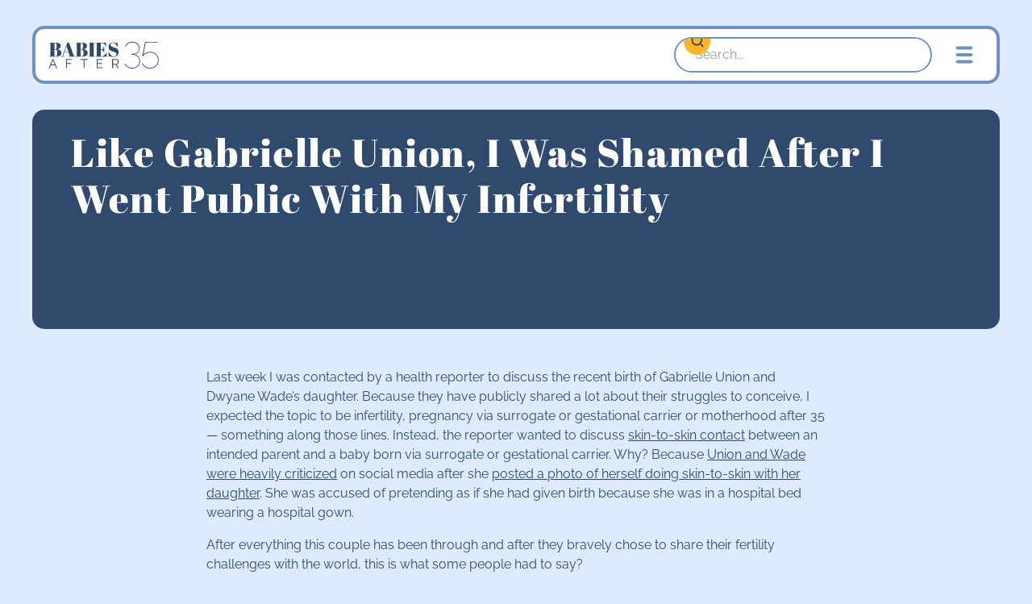

--- FILE ---
content_type: text/html
request_url: https://www.babiesafter35.com/articles/like-gabrielle-union-i-was-shamed-after-i-went-public-with-my-infertility
body_size: 7085
content:
<!DOCTYPE html><!-- This site was created in Webflow. https://webflow.com --><!-- Last Published: Mon Sep 01 2025 18:25:21 GMT+0000 (Coordinated Universal Time) --><html data-wf-domain="www.babiesafter35.com" data-wf-page="65d86524d5515ce16405d525" data-wf-site="65d7a5fb20de392511cbb348" data-wf-intellimize-customer-id="117963868" lang="en" data-wf-collection="65d86524d5515ce16405d51b" data-wf-item-slug="like-gabrielle-union-i-was-shamed-after-i-went-public-with-my-infertility"><head><meta charset="utf-8"/><title>Like Gabrielle Union, I Was Shamed After I Went Public With My Infertility</title><meta content="Last week I was contacted by a health reporter to discuss the recent birth of Gabrielle Union and Dwyane Wade’s daughter. I expected the topic to be infertility, pregnancy via surrogate or gestational carrier or motherhood after 35." name="description"/><meta content="Like Gabrielle Union, I Was Shamed After I Went Public With My Infertility" property="og:title"/><meta content="Last week I was contacted by a health reporter to discuss the recent birth of Gabrielle Union and Dwyane Wade’s daughter. I expected the topic to be infertility, pregnancy via surrogate or gestational carrier or motherhood after 35." property="og:description"/><meta content="https://cdn.prod.website-files.com/65d865245d1bcfec5195c506/65f049caaeeecc557ecb1b05_Fertility-category-icon.svg" property="og:image"/><meta content="Like Gabrielle Union, I Was Shamed After I Went Public With My Infertility" property="twitter:title"/><meta content="Last week I was contacted by a health reporter to discuss the recent birth of Gabrielle Union and Dwyane Wade’s daughter. I expected the topic to be infertility, pregnancy via surrogate or gestational carrier or motherhood after 35." property="twitter:description"/><meta content="https://cdn.prod.website-files.com/65d865245d1bcfec5195c506/65f049caaeeecc557ecb1b05_Fertility-category-icon.svg" property="twitter:image"/><meta property="og:type" content="website"/><meta content="summary_large_image" name="twitter:card"/><meta content="width=device-width, initial-scale=1" name="viewport"/><meta content="Webflow" name="generator"/><link href="https://cdn.prod.website-files.com/65d7a5fb20de392511cbb348/css/new-babies-after-35.webflow.shared.f37d66eed.css" rel="stylesheet" type="text/css"/><script type="text/javascript">!function(o,c){var n=c.documentElement,t=" w-mod-";n.className+=t+"js",("ontouchstart"in o||o.DocumentTouch&&c instanceof DocumentTouch)&&(n.className+=t+"touch")}(window,document);</script><link href="https://cdn.prod.website-files.com/65d7a5fb20de392511cbb348/66471aa1bd98706c206cd85b_favicon.svg" rel="shortcut icon" type="image/x-icon"/><link href="https://cdn.prod.website-files.com/65d7a5fb20de392511cbb348/66471d4015bff2d741a31f9d_Webclip.svg" rel="apple-touch-icon"/><style>.anti-flicker, .anti-flicker * {visibility: hidden !important; opacity: 0 !important;}</style><style>[data-wf-hidden-variation], [data-wf-hidden-variation] * {
        display: none !important;
      }</style><script type="text/javascript">localStorage.removeItem('intellimize_opt_out_117963868'); if (localStorage.getItem('intellimize_data_tracking_type') !== 'always') { localStorage.setItem('intellimize_data_tracking_type', 'always'); }</script><script type="text/javascript">(function(e){var s={r:[]};e.wf={r:s.r,ready:t=>{s.r.push(t)}}})(window)</script><script type="text/javascript">(function(e,t,p){var n=document.documentElement,s={p:[],r:[]},u={p:s.p,r:s.r,push:function(e){s.p.push(e)},ready:function(e){s.r.push(e)}};e.intellimize=u,n.className+=" "+p,setTimeout(function(){n.className=n.className.replace(RegExp(" ?"+p),"")},t)})(window, 4000, 'anti-flicker')</script><link href="https://cdn.intellimize.co/snippet/117963868.js" rel="preload" as="script"/><script type="text/javascript">var wfClientScript=document.createElement("script");wfClientScript.src="https://cdn.intellimize.co/snippet/117963868.js",wfClientScript.async=!0,wfClientScript.onerror=function(){document.documentElement.className=document.documentElement.className.replace(RegExp(" ?anti-flicker"),"")},document.head.appendChild(wfClientScript);</script><link href="https://api.intellimize.co" rel="preconnect" crossorigin="true"/><link href="https://log.intellimize.co" rel="preconnect" crossorigin="true"/><link href="https://117963868.intellimizeio.com" rel="preconnect"/><!-- [Attributes by Finsweet] CMS Tabs -->
<script async src="https://cdn.jsdelivr.net/npm/@finsweet/attributes-cmstabs@1/cmstabs.js"></script></head><body><div class="page-wrapper"><div class="global-styles w-embed"><style>

/* Snippet gets rid of top margin on first element in any rich text*/
.w-richtext>:first-child {
	margin-top: 0;
}

/* Snippet gets rid of bottom margin on last element in any rich text*/
.w-richtext>:last-child, .w-richtext ol li:last-child, .w-richtext ul li:last-child {
    margin-bottom: 0;
}

/* Snippet makes all link elements listed below to inherit color from their parent */
a, 
.w-tab-link,
.w-nav-link,
.w-dropdown-btn,
.w-dropdown-toggle,
.w-dropdown-link
{
color: inherit;
}

/* Snippet prevents all click and hover interaction with an element */
.clickable-off {
  pointer-events: none;
}

/* Snippet enables all click and hover interaction with an element */
.clickable-on{
  pointer-events: auto;
}

/* Snippet enables you to add class of div-square which creates and maintains a 1:1 dimension of a div.*/
.div-square::after {
  content: "";
  display: block;
  padding-bottom: 100%;
}

/*Hide focus outline for main content element*/
    main:focus-visible {
    outline: -webkit-focus-ring-color auto 0px;
}

/* Make sure containers never lose their center alignment*/
.container-medium, .container-small, .container-large {
  margin-right: auto !important;
  margin-left: auto !important;
}

/*Reset selects, buttons, and links styles*/
.w-input, .w-select, a {
color: inherit;
text-decoration: inherit;
font-size: inherit;
}

/*Apply "..." after 3 lines of text */
.text-style-3lines {
    display: -webkit-box;
    overflow: hidden;
    -webkit-line-clamp: 3;
    -webkit-box-orient: vertical;
}

/* Apply "..." after 2 lines of text */
.text-style-2lines {
    display: -webkit-box;
    overflow: hidden;
    -webkit-line-clamp: 2;
    -webkit-box-orient: vertical;
}
/* Apply "..." at 100% width */
.truncate-width { 
		width: 100%; 
    white-space: nowrap; 
    overflow: hidden; 
    text-overflow: ellipsis; 
}
/* Removes native scrollbar */
.no-scrollbar {
    -ms-overflow-style: none;  // IE 10+
    overflow: -moz-scrollbars-none;  // Firefox
}

.no-scrollbar::-webkit-scrollbar {
    display: none; // Safari and Chrome
}
.w-slide {
	width: auto;
  }
</style></div><nav class="search-nav"><div class="container-large nav"><div class="nav-bar-top-content"><a data-wf-native-id-path="bee07e90-a21d-5490-a541-ffc7a1520eac:dd2d0a4a-b4d9-e5be-d373-b8230775711d" data-wf-ao-click-engagement-tracking="true" data-wf-element-id="dd2d0a4a-b4d9-e5be-d373-b8230775711d" data-wf-component-context="%5B%7B%22componentId%22%3A%22dd2d0a4a-b4d9-e5be-d373-b8230775711a%22%2C%22instanceId%22%3A%22bee07e90-a21d-5490-a541-ffc7a1520eac%22%7D%5D" href="/" class="logo-link w-inline-block"><img src="https://cdn.prod.website-files.com/65d7a5fb20de392511cbb348/661707b37f364ed2fc0f4a44_logotype_blue.svg" loading="lazy" width="140" alt="" class="logo"/></a><div class="nav-bar-right-content"><div class="search-container hide-mobile-portrait"><form action="/search" class="search_element w-form"><input type="submit" class="search_button w-button" value=""/><input class="search_input w-input" autofocus="true" maxlength="256" name="query" fs-cmsfilter-field="*" placeholder="Search..." type="search" id="search" required=""/></form></div><div data-is-ix2-target="1" class="hamburger-lottie" data-w-id="dd2d0a4a-b4d9-e5be-d373-b82307757124" data-animation-type="lottie" data-src="https://cdn.prod.website-files.com/65d7a5fb20de392511cbb348/66098ddd2a8dcb38548f4c75_menu-nav-01-med-blue.json" data-loop="0" data-direction="1" data-autoplay="0" data-renderer="svg" data-default-duration="4.28" data-duration="0" data-ix2-initial-state="1"></div></div></div><div class="menu-open"><nav class="menu-links"><a data-wf-native-id-path="bee07e90-a21d-5490-a541-ffc7a1520eac:dd2d0a4a-b4d9-e5be-d373-b82307757127" data-wf-ao-click-engagement-tracking="true" data-wf-element-id="dd2d0a4a-b4d9-e5be-d373-b82307757127" data-wf-component-context="%5B%7B%22componentId%22%3A%22dd2d0a4a-b4d9-e5be-d373-b8230775711a%22%2C%22instanceId%22%3A%22bee07e90-a21d-5490-a541-ffc7a1520eac%22%7D%5D" href="/articles" class="nav-links">Articles</a><a data-wf-native-id-path="bee07e90-a21d-5490-a541-ffc7a1520eac:dd2d0a4a-b4d9-e5be-d373-b82307757129" data-wf-ao-click-engagement-tracking="true" data-wf-element-id="dd2d0a4a-b4d9-e5be-d373-b82307757129" data-wf-component-context="%5B%7B%22componentId%22%3A%22dd2d0a4a-b4d9-e5be-d373-b8230775711a%22%2C%22instanceId%22%3A%22bee07e90-a21d-5490-a541-ffc7a1520eac%22%7D%5D" href="/about" class="nav-links">About</a><a data-wf-native-id-path="bee07e90-a21d-5490-a541-ffc7a1520eac:dd2d0a4a-b4d9-e5be-d373-b8230775712b" data-wf-ao-click-engagement-tracking="true" data-wf-element-id="dd2d0a4a-b4d9-e5be-d373-b8230775712b" data-wf-component-context="%5B%7B%22componentId%22%3A%22dd2d0a4a-b4d9-e5be-d373-b8230775711a%22%2C%22instanceId%22%3A%22bee07e90-a21d-5490-a541-ffc7a1520eac%22%7D%5D" href="/other-media" class="nav-links">Other Media</a><div class="spacer-medium"></div><a data-wf-native-id-path="bee07e90-a21d-5490-a541-ffc7a1520eac:dd2d0a4a-b4d9-e5be-d373-b8230775712e" data-wf-ao-click-engagement-tracking="true" data-wf-element-id="dd2d0a4a-b4d9-e5be-d373-b8230775712e" data-wf-component-context="%5B%7B%22componentId%22%3A%22dd2d0a4a-b4d9-e5be-d373-b8230775711a%22%2C%22instanceId%22%3A%22bee07e90-a21d-5490-a541-ffc7a1520eac%22%7D%5D" href="mailto:shannonmclarkmd@gmail.com?subject=Hello%20Dr.%20Clark!" class="button is-secondary w-button">Get in touch</a></nav></div></div></nav><main class="main-wrapper"><section class="section_article-header"><div class="padding-global"><div class="container-large"><div class="article-header-wrap"><div class="article-header-name"><h1 class="heading-xlarge">Like Gabrielle Union, I Was Shamed After I Went Public With My Infertility</h1><div class="article-byline-wrap"><div id="w-node-_3cf9b391-d206-06a9-4b7c-788286969336-6405d525" class="template-byline-wrap"><div data-w-id="6664aa5f-6e8d-beae-d8fc-b19c51a2c6e3" style="opacity:0" class="article-byline-name">Shannon M. Clark, MD</div><div data-w-id="03fbf3d0-2769-7190-506e-57af4298ba02" style="opacity:0" class="article-byline-date">January 17, 2020</div></div><img src="https://cdn.prod.website-files.com/65d865245d1bcfec5195c506/65f049caaeeecc557ecb1b05_Fertility-category-icon.svg" loading="lazy" width="Auto" style="opacity:0" alt="" id="w-node-_7e25b9ab-1bc0-a5ff-d3cc-d823677d17f1-6405d525" data-w-id="7e25b9ab-1bc0-a5ff-d3cc-d823677d17f1" class="article-icon template"/></div></div></div></div></div></section><section class="section_article-text"><div class="padding-global"><div class="container-small"><div class="padding-section-small"><div class="text-rich-text w-richtext"><p>Last week I was contacted by a health reporter to discuss the recent birth of Gabrielle Union and Dwyane Wade’s daughter. Because they have publicly shared a lot about their struggles to conceive, I expected the topic to be infertility, pregnancy via surrogate or gestational carrier or motherhood after 35 ― something along those lines. Instead, the reporter wanted to discuss <a href="https://www.huffingtonpost.com/entry/gabrielle-union-dwayne-wade-baby-controversy_us_5c0ae35ae4b035a7bf5b16e1?ncid=fcbklnkushpmg00000037&amp;utm_source=parents_fb&amp;utm_campaign=hp_fb_pages&amp;utm_medium=facebook&amp;fbclid=IwAR2cywf1Xb-5Z7D0yOTdtPHl8IT-TP4t6hNt14860N1mDvfnhgLHaxb8AvE" target="_blank" data-wf-native-id-path="7b632762-d0c9-60e5-5e5c-f36a6a15aa3e" data-wf-ao-click-engagement-tracking="true" data-wf-element-id="7b632762-d0c9-60e5-5e5c-f36a6a15aa3e">skin-to-skin contact</a> between an intended parent and a baby born via surrogate or gestational carrier. Why? Because <a href="https://www.huffingtonpost.com/entry/gabrielle-union-dwayne-wade-baby-controversy_us_5c0ae35ae4b035a7bf5b16e1" target="_blank" data-wf-native-id-path="72e1198a-abb6-3133-2283-5ba31046e5e7" data-wf-ao-click-engagement-tracking="true" data-wf-element-id="72e1198a-abb6-3133-2283-5ba31046e5e7">Union and Wade were heavily criticized</a> on social media after she <a href="https://www.instagram.com/p/Bp7vTN0niqW/" target="_blank" data-wf-native-id-path="d77656d6-3cff-61d7-7100-7a6820dedaad" data-wf-ao-click-engagement-tracking="true" data-wf-element-id="d77656d6-3cff-61d7-7100-7a6820dedaad">posted a photo of herself doing skin-to-skin with her daughter</a>. She was accused of pretending as if she had given birth because she was in a hospital bed wearing a hospital gown.</p><p>After everything this couple has been through and after they bravely chose to share their fertility challenges with the world, this is what some people had to say?</p><p>I am sure the positive comments and congratulations far outweighed any negative sentiments, but the fact that even one person said something so hurtful is simply awful. I have to say, though, I am not surprised. </p><p><strong><em>Click </em></strong><a href="https://www.huffingtonpost.com/entry/gabrielle-union-infertility-skin-to-skin_us_5c129bb8e4b0835fe327deef?fbclid=IwAR00znRrq7gQFuElm1UYXVLgA2D17L36Akxt3QPtmcAVknnMZ3Dh_nhA01o" data-wf-native-id-path="20c1916f-0124-3e9a-8df9-9898da782949" data-wf-ao-click-engagement-tracking="true" data-wf-element-id="20c1916f-0124-3e9a-8df9-9898da782949"><strong><em>here</em></strong></a><strong><em> to read the entire article </em></strong><a href="https://www.huffingtonpost.com/" data-wf-native-id-path="de8d0bdd-d003-ce39-8ea4-55f7966d0aa2" data-wf-ao-click-engagement-tracking="true" data-wf-element-id="de8d0bdd-d003-ce39-8ea4-55f7966d0aa2"><strong><em>HuffPost</em></strong></a><strong><em>!</em></strong></p></div><div class="spacer-medium"></div><div class="w-dyn-list"><div role="list" class="tag-wrap w-dyn-items"><div role="listitem" class="w-dyn-item"><a data-wf-native-id-path="5fc88313-ebc3-0490-13df-721d4f296d03_instance-0" data-wf-ao-click-engagement-tracking="true" data-wf-element-id="5fc88313-ebc3-0490-13df-721d4f296d03" data-wf-cms-context="%5B%7B%22collectionId%22%3A%2265e04d2b6dcae69c4f8a4617%22%2C%22itemId%22%3A%2265e04dbac6c50b11add68e9c%22%7D%5D" href="/tags/egg-donor" class="tag w-button">egg donor</a></div><div role="listitem" class="w-dyn-item"><a data-wf-native-id-path="5fc88313-ebc3-0490-13df-721d4f296d03_instance-1" data-wf-ao-click-engagement-tracking="true" data-wf-element-id="5fc88313-ebc3-0490-13df-721d4f296d03" data-wf-cms-context="%5B%7B%22collectionId%22%3A%2265e04d2b6dcae69c4f8a4617%22%2C%22itemId%22%3A%2265e04dbdf3d189997550979a%22%7D%5D" href="/tags/gestational-carrier" class="tag w-button">Gestational carrier</a></div><div role="listitem" class="w-dyn-item"><a data-wf-native-id-path="5fc88313-ebc3-0490-13df-721d4f296d03_instance-2" data-wf-ao-click-engagement-tracking="true" data-wf-element-id="5fc88313-ebc3-0490-13df-721d4f296d03" data-wf-cms-context="%5B%7B%22collectionId%22%3A%2265e04d2b6dcae69c4f8a4617%22%2C%22itemId%22%3A%2265e04dc0854f03e8d7b0b4cf%22%7D%5D" href="/tags/infertility" class="tag w-button">Infertility</a></div><div role="listitem" class="w-dyn-item"><a data-wf-native-id-path="5fc88313-ebc3-0490-13df-721d4f296d03_instance-3" data-wf-ao-click-engagement-tracking="true" data-wf-element-id="5fc88313-ebc3-0490-13df-721d4f296d03" data-wf-cms-context="%5B%7B%22collectionId%22%3A%2265e04d2b6dcae69c4f8a4617%22%2C%22itemId%22%3A%2265e04dc1e5aa32d7e6b974c1%22%7D%5D" href="/tags/ivf" class="tag w-button">IVF</a></div></div></div></div></div></div></section><section class="section_faq"><div class="padding-global"><div class="container-large"><div class="faq-wrap"><h2 class="text-align-center">Frequently Asked Questions</h2><div class="spacer-large"></div><div class="faq4_component"><div class="w-layout-grid faq4_list"><div class="faq4_accordion"><div data-w-id="6bce1d19-39d5-1499-1fe0-05aa9cba4dfa" class="faq4_question"><div class="text-size-medium text-weight-semibold">What are your qualifications?</div><div class="faq4_icon-wrappper"><div class="icon-embed-small w-embed"><svg width="100%" height="100%" viewBox="0 0 32 32" fill="none" xmlns="http://www.w3.org/2000/svg">
<path d="M25.3333 15.667V16.3336C25.3333 16.7018 25.0349 17.0003 24.6667 17.0003H17V24.667C17 25.0351 16.7015 25.3336 16.3333 25.3336H15.6667C15.2985 25.3336 15 25.0351 15 24.667V17.0003H7.3333C6.96511 17.0003 6.66663 16.7018 6.66663 16.3336V15.667C6.66663 15.2988 6.96511 15.0003 7.3333 15.0003H15V7.33365C15 6.96546 15.2985 6.66699 15.6667 6.66699H16.3333C16.7015 6.66699 17 6.96546 17 7.33365V15.0003H24.6667C25.0349 15.0003 25.3333 15.2988 25.3333 15.667Z" fill="currentColor"/>
</svg></div></div></div><div class="faq4_answer"><div class="margin-bottom margin-small"><p>I am a double board certified ObGyn and Maternal-Fetal Medicine Specialist. I have worked at a large academic center in academic medicine as a clinician, educator and researcher since 2004.  I am currently a tenured Professor and actively manage patients with high-risk pregnancies.</p></div></div></div><div class="faq4_accordion"><div data-w-id="6bce1d19-39d5-1499-1fe0-05aa9cba4e04" class="faq4_question"><div class="text-size-medium text-weight-semibold">How can I contact you for a collaboration, interview or other opportunity? </div><div class="faq4_icon-wrappper"><div class="icon-embed-small w-embed"><svg width="100%" height="100%" viewBox="0 0 32 32" fill="none" xmlns="http://www.w3.org/2000/svg">
<path d="M25.3333 15.667V16.3336C25.3333 16.7018 25.0349 17.0003 24.6667 17.0003H17V24.667C17 25.0351 16.7015 25.3336 16.3333 25.3336H15.6667C15.2985 25.3336 15 25.0351 15 24.667V17.0003H7.3333C6.96511 17.0003 6.66663 16.7018 6.66663 16.3336V15.667C6.66663 15.2988 6.96511 15.0003 7.3333 15.0003H15V7.33365C15 6.96546 15.2985 6.66699 15.6667 6.66699H16.3333C16.7015 6.66699 17 6.96546 17 7.33365V15.0003H24.6667C25.0349 15.0003 25.3333 15.2988 25.3333 15.667Z" fill="currentColor"/>
</svg></div></div></div><div class="faq4_answer"><div class="margin-bottom margin-small"><div>Please send me <a href="mailto:shannonmclarkmd@gmail.com?subject=Hello%20Dr.%20Clark!" data-wf-native-id-path="d9e99e9d-d7a0-5c6d-b500-3afb3dc79918:37089ad9-fa0d-b067-62a2-c07ed56364af" data-wf-ao-click-engagement-tracking="true" data-wf-element-id="37089ad9-fa0d-b067-62a2-c07ed56364af" data-wf-component-context="%5B%7B%22componentId%22%3A%226bce1d19-39d5-1499-1fe0-05aa9cba4df0%22%2C%22instanceId%22%3A%22d9e99e9d-d7a0-5c6d-b500-3afb3dc79918%22%7D%5D" class="link"><span class="link">an email</span>.</a> </div></div></div></div><div class="faq4_accordion"><div data-w-id="6bce1d19-39d5-1499-1fe0-05aa9cba4e11" class="faq4_question"><div class="text-size-medium text-weight-semibold">Can you debunk this social media post I saw?</div><div class="faq4_icon-wrappper"><div class="icon-embed-small w-embed"><svg width="100%" height="100%" viewBox="0 0 32 32" fill="none" xmlns="http://www.w3.org/2000/svg">
<path d="M25.3333 15.667V16.3336C25.3333 16.7018 25.0349 17.0003 24.6667 17.0003H17V24.667C17 25.0351 16.7015 25.3336 16.3333 25.3336H15.6667C15.2985 25.3336 15 25.0351 15 24.667V17.0003H7.3333C6.96511 17.0003 6.66663 16.7018 6.66663 16.3336V15.667C6.66663 15.2988 6.96511 15.0003 7.3333 15.0003H15V7.33365C15 6.96546 15.2985 6.66699 15.6667 6.66699H16.3333C16.7015 6.66699 17 6.96546 17 7.33365V15.0003H24.6667C25.0349 15.0003 25.3333 15.2988 25.3333 15.667Z" fill="currentColor"/>
</svg></div></div></div><div class="faq4_answer"><div class="margin-bottom margin-small"><p>The best way to contact me about debunking social media content is to send that content to me in a DM on my Instagram account @babiesafter35. You can also <a href="mailto:shannonmclarkmd@gmail.com?subject=Hello%20Dr.%20Clark!" data-wf-native-id-path="d9e99e9d-d7a0-5c6d-b500-3afb3dc79918:3b083def-4569-c682-2aec-3676a387ab4e" data-wf-ao-click-engagement-tracking="true" data-wf-element-id="3b083def-4569-c682-2aec-3676a387ab4e" data-wf-component-context="%5B%7B%22componentId%22%3A%226bce1d19-39d5-1499-1fe0-05aa9cba4df0%22%2C%22instanceId%22%3A%22d9e99e9d-d7a0-5c6d-b500-3afb3dc79918%22%7D%5D" class="link">email me.</a> </p></div></div></div><div class="faq4_accordion"><div data-w-id="6bce1d19-39d5-1499-1fe0-05aa9cba4e1e" class="faq4_question"><div class="text-size-medium text-weight-semibold">Do you do private consults? Can I get you to review my medical records?</div><div class="faq4_icon-wrappper"><div class="icon-embed-small w-embed"><svg width="100%" height="100%" viewBox="0 0 32 32" fill="none" xmlns="http://www.w3.org/2000/svg">
<path d="M25.3333 15.667V16.3336C25.3333 16.7018 25.0349 17.0003 24.6667 17.0003H17V24.667C17 25.0351 16.7015 25.3336 16.3333 25.3336H15.6667C15.2985 25.3336 15 25.0351 15 24.667V17.0003H7.3333C6.96511 17.0003 6.66663 16.7018 6.66663 16.3336V15.667C6.66663 15.2988 6.96511 15.0003 7.3333 15.0003H15V7.33365C15 6.96546 15.2985 6.66699 15.6667 6.66699H16.3333C16.7015 6.66699 17 6.96546 17 7.33365V15.0003H24.6667C25.0349 15.0003 25.3333 15.2988 25.3333 15.667Z" fill="currentColor"/>
</svg></div></div></div><div class="faq4_answer"><div class="margin-bottom margin-small"><p>I do not do private consults or review medical records submitted by patients.</p></div></div></div><div class="faq4_accordion"><div data-w-id="6bce1d19-39d5-1499-1fe0-05aa9cba4e28" class="faq4_question"><div class="text-size-medium text-weight-semibold">Do you accept submissions for articles on your website?</div><div class="faq4_icon-wrappper"><div class="icon-embed-small w-embed"><svg width="100%" height="100%" viewBox="0 0 32 32" fill="none" xmlns="http://www.w3.org/2000/svg">
<path d="M25.3333 15.667V16.3336C25.3333 16.7018 25.0349 17.0003 24.6667 17.0003H17V24.667C17 25.0351 16.7015 25.3336 16.3333 25.3336H15.6667C15.2985 25.3336 15 25.0351 15 24.667V17.0003H7.3333C6.96511 17.0003 6.66663 16.7018 6.66663 16.3336V15.667C6.66663 15.2988 6.96511 15.0003 7.3333 15.0003H15V7.33365C15 6.96546 15.2985 6.66699 15.6667 6.66699H16.3333C16.7015 6.66699 17 6.96546 17 7.33365V15.0003H24.6667C25.0349 15.0003 25.3333 15.2988 25.3333 15.667Z" fill="currentColor"/>
</svg></div></div></div><div class="faq4_answer"><div class="margin-bottom margin-small"><p>Yes! Please <a href="mailto:shannonmclarkmd@gmail.com?subject=Hello%20Dr.%20Clark!" data-wf-native-id-path="d9e99e9d-d7a0-5c6d-b500-3afb3dc79918:68ee29e6-56c8-96b9-90ee-7f01714ea7ce" data-wf-ao-click-engagement-tracking="true" data-wf-element-id="68ee29e6-56c8-96b9-90ee-7f01714ea7ce" data-wf-component-context="%5B%7B%22componentId%22%3A%226bce1d19-39d5-1499-1fe0-05aa9cba4df0%22%2C%22instanceId%22%3A%22d9e99e9d-d7a0-5c6d-b500-3afb3dc79918%22%7D%5D" class="link">email me</a> for more info.</p></div></div></div></div></div></div></div></div></section><footer class="footer"><div class="padding-global"><div class="container-large"><div class="footer-content-wrap"><div class="footer-content-top"><div class="logo-white"><a data-wf-native-id-path="345d2ac3-2d01-ac66-4e70-ca7bf4c935bf:141afb6a-b7f1-9f93-a22b-a7dc422cd20e" data-wf-ao-click-engagement-tracking="true" data-wf-element-id="141afb6a-b7f1-9f93-a22b-a7dc422cd20e" data-wf-component-context="%5B%7B%22componentId%22%3A%220fc05fb2-9791-bc08-9e50-62e322e4f018%22%2C%22instanceId%22%3A%22345d2ac3-2d01-ac66-4e70-ca7bf4c935bf%22%7D%5D" href="/" class="w-inline-block"><img src="https://cdn.prod.website-files.com/65d7a5fb20de392511cbb348/661707b3d951de19a4384adb_logotype_white.svg" loading="lazy" width="150" alt=""/></a></div><div class="footer-links-wrap"><div class="footer-page-links-wrap"><a href="/" data-wf-native-id-path="345d2ac3-2d01-ac66-4e70-ca7bf4c935bf:0fc05fb2-9791-bc08-9e50-62e322e4f022" data-wf-ao-click-engagement-tracking="true" data-wf-element-id="0fc05fb2-9791-bc08-9e50-62e322e4f022" data-wf-component-context="%5B%7B%22componentId%22%3A%220fc05fb2-9791-bc08-9e50-62e322e4f018%22%2C%22instanceId%22%3A%22345d2ac3-2d01-ac66-4e70-ca7bf4c935bf%22%7D%5D" class="footer-link"><strong>Home</strong></a><a href="/articles" data-wf-native-id-path="345d2ac3-2d01-ac66-4e70-ca7bf4c935bf:0fc05fb2-9791-bc08-9e50-62e322e4f025" data-wf-ao-click-engagement-tracking="true" data-wf-element-id="0fc05fb2-9791-bc08-9e50-62e322e4f025" data-wf-component-context="%5B%7B%22componentId%22%3A%220fc05fb2-9791-bc08-9e50-62e322e4f018%22%2C%22instanceId%22%3A%22345d2ac3-2d01-ac66-4e70-ca7bf4c935bf%22%7D%5D" class="footer-link">Articles</a><a href="/about" data-wf-native-id-path="345d2ac3-2d01-ac66-4e70-ca7bf4c935bf:6bc3202a-9876-8e69-3a05-7c7a24ddd123" data-wf-ao-click-engagement-tracking="true" data-wf-element-id="6bc3202a-9876-8e69-3a05-7c7a24ddd123" data-wf-component-context="%5B%7B%22componentId%22%3A%220fc05fb2-9791-bc08-9e50-62e322e4f018%22%2C%22instanceId%22%3A%22345d2ac3-2d01-ac66-4e70-ca7bf4c935bf%22%7D%5D" class="footer-link">About</a><a href="/other-media" data-wf-native-id-path="345d2ac3-2d01-ac66-4e70-ca7bf4c935bf:0fc05fb2-9791-bc08-9e50-62e322e4f029" data-wf-ao-click-engagement-tracking="true" data-wf-element-id="0fc05fb2-9791-bc08-9e50-62e322e4f029" data-wf-component-context="%5B%7B%22componentId%22%3A%220fc05fb2-9791-bc08-9e50-62e322e4f018%22%2C%22instanceId%22%3A%22345d2ac3-2d01-ac66-4e70-ca7bf4c935bf%22%7D%5D" class="footer-link">Other Media</a></div></div></div><div class="footer-content-bottom"><div class="doctor-tagline-wrap"><div class="doctors-name">Shannon M. Clark, M.D.</div><div class="footer-byline-wrap"><div class="text-block-2">Clinician, Educator</div><div class="footer-byline">Made with love by <a href="https://www.emmasottardi.com" data-wf-native-id-path="345d2ac3-2d01-ac66-4e70-ca7bf4c935bf:f37dda54-7594-9fc9-bd88-b5088dce0f0f" data-wf-ao-click-engagement-tracking="true" data-wf-element-id="f37dda54-7594-9fc9-bd88-b5088dce0f0f" data-wf-component-context="%5B%7B%22componentId%22%3A%220fc05fb2-9791-bc08-9e50-62e322e4f018%22%2C%22instanceId%22%3A%22345d2ac3-2d01-ac66-4e70-ca7bf4c935bf%22%7D%5D">Emma Sottardi</a></div></div></div></div><div class="lottie-animation-2" data-w-id="0fc05fb2-9791-bc08-9e50-62e322e4f01c" data-animation-type="lottie" data-src="https://cdn.prod.website-files.com/65d7a5fb20de392511cbb348/65e8d6c1fd55856e7b37db3d_Twinkling%20stars.json" data-loop="1" data-direction="1" data-autoplay="1" data-is-ix2-target="0" data-renderer="svg" data-default-duration="2" data-duration="5"></div></div></div></div></footer></main></div><script src="https://d3e54v103j8qbb.cloudfront.net/js/jquery-3.5.1.min.dc5e7f18c8.js?site=65d7a5fb20de392511cbb348" type="text/javascript" integrity="sha256-9/aliU8dGd2tb6OSsuzixeV4y/faTqgFtohetphbbj0=" crossorigin="anonymous"></script><script src="https://cdn.prod.website-files.com/65d7a5fb20de392511cbb348/js/webflow.schunk.57d5559d2f0cd9f8.js" type="text/javascript"></script><script src="https://cdn.prod.website-files.com/65d7a5fb20de392511cbb348/js/webflow.schunk.3bdd9bc34294d1b5.js" type="text/javascript"></script><script src="https://cdn.prod.website-files.com/65d7a5fb20de392511cbb348/js/webflow.bbbede66.3769028454c4e1b8.js" type="text/javascript"></script></body></html>

--- FILE ---
content_type: image/svg+xml
request_url: https://cdn.prod.website-files.com/65d7a5fb20de392511cbb348/661707b3d951de19a4384adb_logotype_white.svg
body_size: 2632
content:
<svg width="181" height="47" viewBox="0 0 181 47" fill="none" xmlns="http://www.w3.org/2000/svg">
<path d="M9.2261 29.8H10.4061L16.3061 44H14.8261L12.9861 39.56H6.6061L4.7861 44H3.2861L9.2261 29.8ZM12.6661 38.46L9.8061 31.44L6.9061 38.46H12.6661ZM31.1417 44V29.8H40.4617V31.04H32.5417V36.26H39.2217V37.42H32.5417V44H31.1417ZM65.7991 31.04H60.7391V44H59.3391V31.04H54.2791V29.8H65.7991V31.04ZM90.2661 42.76V44H80.7261V29.8H90.0861V31.04H82.1261V36.16H89.0661V37.34H82.1261V42.76H90.2661ZM105.714 44V29.8H111.714C112.327 29.8 112.887 29.9267 113.394 30.18C113.9 30.4333 114.34 30.78 114.714 31.22C115.1 31.6467 115.394 32.1267 115.594 32.66C115.807 33.18 115.914 33.7133 115.914 34.26C115.914 34.94 115.78 35.58 115.514 36.18C115.26 36.78 114.894 37.2867 114.414 37.7C113.947 38.1133 113.394 38.3867 112.754 38.52L116.234 44H114.654L111.314 38.76H107.114V44H105.714ZM107.114 37.52H111.754C112.314 37.52 112.8 37.3667 113.214 37.06C113.627 36.7533 113.947 36.3533 114.174 35.86C114.4 35.3533 114.514 34.82 114.514 34.26C114.514 33.6867 114.38 33.16 114.114 32.68C113.86 32.1867 113.514 31.7933 113.074 31.5C112.647 31.1933 112.167 31.04 111.634 31.04H107.114V37.52Z" fill="white"/>
<path d="M1.57727 5H10.5473C13.3273 5 15.4073 5.38 16.7873 6.14C18.1873 6.88 18.8873 8.14 18.8873 9.92C18.8873 12.66 17.2373 14.3 13.9373 14.84V14.9C17.9373 15.4 19.9373 17.14 19.9373 20.12C19.9373 22.3 19.1173 23.83 17.4773 24.71C15.8373 25.57 13.4773 26 10.3973 26H1.57727V25.43H3.52727V5.57H1.57727V5ZM9.37727 15.38V25.43H10.7873C11.8873 25.43 12.6573 25.05 13.0973 24.29C13.5373 23.53 13.7573 22.41 13.7573 20.93V19.34C13.7573 18.02 13.4873 17.03 12.9473 16.37C12.4073 15.71 11.4473 15.38 10.0673 15.38H9.37727ZM9.37727 5.57V14.81H10.1573C11.1973 14.81 11.9173 14.5 12.3173 13.88C12.7373 13.24 12.9473 12.27 12.9473 10.97V9.56C12.9473 8.08 12.7673 7.05 12.4073 6.47C12.0473 5.87 11.3573 5.57 10.3373 5.57H9.37727ZM34.8745 25.43L32.6845 18.95H26.7445L24.4345 25.43H26.6845V26H22.0945V25.43H23.5045L31.1545 4.82H33.6145L41.1745 25.43H42.5545V26H32.7445V25.43H34.8745ZM29.8345 10.43L27.0145 18.29H32.4445L29.8345 10.43ZM45.4745 5H54.4445C57.2245 5 59.3045 5.38 60.6845 6.14C62.0845 6.88 62.7845 8.14 62.7845 9.92C62.7845 12.66 61.1345 14.3 57.8345 14.84V14.9C61.8345 15.4 63.8345 17.14 63.8345 20.12C63.8345 22.3 63.0145 23.83 61.3745 24.71C59.7345 25.57 57.3745 26 54.2945 26H45.4745V25.43H47.4245V5.57H45.4745V5ZM53.2745 15.38V25.43H54.6845C55.7845 25.43 56.5545 25.05 56.9945 24.29C57.4345 23.53 57.6545 22.41 57.6545 20.93V19.34C57.6545 18.02 57.3845 17.03 56.8445 16.37C56.3045 15.71 55.3445 15.38 53.9645 15.38H53.2745ZM53.2745 5.57V14.81H54.0545C55.0945 14.81 55.8145 14.5 56.2145 13.88C56.6345 13.24 56.8445 12.27 56.8445 10.97V9.56C56.8445 8.08 56.6645 7.05 56.3045 6.47C55.9445 5.87 55.2545 5.57 54.2345 5.57H53.2745ZM67.4699 5H76.6199V5.57H74.9699V25.43H76.6199V26H67.4699V25.43H69.1199V5.57H67.4699V5ZM80.114 5H95.714L96.014 10.94H95.474C94.634 8.92 93.754 7.54 92.834 6.8C91.914 6.04 90.564 5.66 88.784 5.66H87.734V14.93H88.754C89.694 14.93 90.484 14.58 91.124 13.88C91.764 13.16 92.214 12.2 92.474 11H92.924V19.88H92.414C92.054 18.38 91.564 17.31 90.944 16.67C90.344 16.03 89.514 15.71 88.454 15.71H87.734V25.34H88.874C90.714 25.34 92.274 24.79 93.554 23.69C94.854 22.59 95.744 21.18 96.224 19.46H96.824L96.584 26H80.114V25.34H81.884V5.66H80.114V5ZM109.762 25.67C110.762 25.67 111.642 25.4 112.402 24.86C113.182 24.32 113.572 23.51 113.572 22.43C113.572 21.33 113.152 20.49 112.312 19.91C111.492 19.33 110.312 18.83 108.772 18.41C107.252 17.97 106.142 17.59 105.442 17.27C104.762 16.95 104.112 16.53 103.492 16.01C102.252 14.97 101.632 13.36 101.632 11.18C101.632 9.4 102.262 7.87 103.522 6.59C104.802 5.31 106.542 4.67 108.742 4.67C109.802 4.67 110.902 4.83 112.042 5.15C113.202 5.45 113.922 5.6 114.202 5.6C114.482 5.6 114.732 5.4 114.952 5H115.282L115.492 11.06H115.012C114.052 9.32 113.042 7.93 111.982 6.89C110.942 5.83 109.802 5.3 108.562 5.3C107.342 5.3 106.392 5.59 105.712 6.17C105.032 6.73 104.692 7.49 104.692 8.45C104.692 9.39 105.092 10.12 105.892 10.64C106.712 11.14 107.712 11.55 108.892 11.87C110.072 12.19 110.842 12.41 111.202 12.53C111.582 12.65 112.042 12.82 112.582 13.04C113.142 13.24 113.592 13.46 113.932 13.7C114.292 13.92 114.662 14.21 115.042 14.57C115.442 14.91 115.752 15.29 115.972 15.71C116.512 16.67 116.782 17.81 116.782 19.13C116.782 21.29 116.102 23.03 114.742 24.35C113.402 25.65 111.632 26.3 109.432 26.3C108.292 26.3 106.982 26.15 105.502 25.85C104.042 25.55 103.232 25.4 103.072 25.4C102.792 25.4 102.522 25.7 102.262 26.3H101.842L101.542 19.16H102.052C102.932 20.9 104.052 22.42 105.412 23.72C106.792 25.02 108.242 25.67 109.762 25.67Z" fill="white"/>
<path d="M141.48 23.784C143.197 24.008 144.672 24.6053 145.904 25.576C147.173 26.5093 148.144 27.704 148.816 29.16C149.525 30.616 149.88 32.2587 149.88 34.088C149.88 36.2907 149.339 38.232 148.256 39.912C147.211 41.592 145.736 42.8987 143.832 43.832C141.965 44.7653 139.8 45.232 137.336 45.232C134.536 45.232 132.072 44.6347 129.944 43.44C127.816 42.2453 126.267 40.6027 125.296 38.512L127.368 36.832C128.077 38.5867 129.291 39.9867 131.008 41.032C132.763 42.1147 134.891 42.656 137.392 42.656C140.304 42.656 142.619 41.8907 144.336 40.36C146.091 38.8293 146.968 36.7013 146.968 33.976C146.968 31.2507 146.072 29.0853 144.28 27.48C142.525 25.8747 140.024 25.072 136.776 25.072H135.432V22.608H136.888C139.912 22.608 142.227 21.9173 143.832 20.536C145.437 19.1547 146.24 17.344 146.24 15.104C146.24 13.4613 145.848 12.08 145.064 10.96C144.317 9.80267 143.272 8.90667 141.928 8.272C140.621 7.63733 139.109 7.32 137.392 7.32C135.189 7.32 133.229 7.84266 131.512 8.888C129.832 9.896 128.6 11.2773 127.816 13.032L125.912 11.464C126.509 10.12 127.368 8.944 128.488 7.936C129.645 6.928 131.008 6.144 132.576 5.584C134.144 5.024 135.824 4.744 137.616 4.744C139.856 4.744 141.835 5.17333 143.552 6.032C145.307 6.89066 146.669 8.08533 147.64 9.616C148.648 11.1093 149.152 12.8453 149.152 14.824C149.152 16.3173 148.835 17.7173 148.2 19.024C147.603 20.2933 146.725 21.3573 145.568 22.216C144.411 23.0373 143.048 23.56 141.48 23.784ZM164.569 45.344C161.731 45.344 159.174 44.616 156.897 43.16C154.657 41.7413 152.977 39.856 151.857 37.504L153.929 36.328C154.937 38.2693 156.393 39.8187 158.297 40.976C160.201 42.1707 162.291 42.768 164.569 42.768C166.585 42.768 168.395 42.32 170.001 41.424C171.606 40.5653 172.875 39.3333 173.809 37.728C174.779 36.16 175.265 34.3493 175.265 32.296C175.265 30.3173 174.798 28.5627 173.865 27.032C172.931 25.5013 171.681 24.3253 170.113 23.504C168.582 22.6453 166.846 22.216 164.905 22.216C163.038 22.216 161.246 22.6453 159.529 23.504C157.849 24.3253 156.467 25.52 155.385 27.088H152.697L157.121 5.024H176.161V7.656H159.249L156.113 23.392C157.233 22.1973 158.577 21.2827 160.145 20.648C161.75 19.976 163.43 19.64 165.185 19.64C167.574 19.64 169.739 20.1813 171.681 21.264C173.659 22.3467 175.227 23.84 176.385 25.744C177.542 27.6107 178.121 29.7947 178.121 32.296C178.121 34.872 177.505 37.1493 176.273 39.128C175.041 41.1067 173.398 42.6373 171.345 43.72C169.291 44.8027 167.033 45.344 164.569 45.344Z" fill="white"/>
</svg>


--- FILE ---
content_type: image/svg+xml
request_url: https://cdn.prod.website-files.com/65d7a5fb20de392511cbb348/661707b37f364ed2fc0f4a44_logotype_blue.svg
body_size: 2791
content:
<svg width="159" height="43" viewBox="0 0 159 43" fill="none" xmlns="http://www.w3.org/2000/svg">
<path d="M5.88349 27.22H6.94549L12.2555 40H10.9235L9.26749 36.004H3.52549L1.88749 40H0.537487L5.88349 27.22ZM8.97949 35.014L6.40549 28.696L3.79549 35.014H8.97949ZM24.8875 40V27.22H33.2755V28.336H26.1475V33.034H32.1595V34.078H26.1475V40H24.8875ZM55.3592 28.336H50.8052V40H49.5452V28.336H44.9912V27.22H55.3592V28.336ZM76.6595 38.884V40H68.0735V27.22H76.4975V28.336H69.3335V32.944H75.5795V34.006H69.3335V38.884H76.6595ZM89.8422 40V27.22H95.2422C95.7942 27.22 96.2982 27.334 96.7542 27.562C97.2102 27.79 97.6062 28.102 97.9422 28.498C98.2902 28.882 98.5542 29.314 98.7342 29.794C98.9262 30.262 99.0222 30.742 99.0222 31.234C99.0222 31.846 98.9022 32.422 98.6622 32.962C98.4342 33.502 98.1042 33.958 97.6722 34.33C97.2522 34.702 96.7542 34.948 96.1782 35.068L99.3102 40H97.8882L94.8822 35.284H91.1022V40H89.8422ZM91.1022 34.168H95.2782C95.7822 34.168 96.2202 34.03 96.5922 33.754C96.9642 33.478 97.2522 33.118 97.4562 32.674C97.6602 32.218 97.7622 31.738 97.7622 31.234C97.7622 30.718 97.6422 30.244 97.4022 29.812C97.1742 29.368 96.8622 29.014 96.4662 28.75C96.0822 28.474 95.6502 28.336 95.1702 28.336H91.1022V34.168Z" fill="#304A6E"/>
<path d="M1.13878 4.4H9.51078C12.1054 4.4 14.0468 4.75467 15.3348 5.464C16.6414 6.15467 17.2948 7.33067 17.2948 8.992C17.2948 11.5493 15.7548 13.08 12.6748 13.584V13.64C16.4081 14.1067 18.2748 15.7307 18.2748 18.512C18.2748 20.5467 17.5094 21.9747 15.9788 22.796C14.4481 23.5987 12.2454 24 9.37078 24H1.13878V23.468H2.95878V4.932H1.13878V4.4ZM8.41878 14.088V23.468H9.73478C10.7614 23.468 11.4801 23.1133 11.8908 22.404C12.3014 21.6947 12.5068 20.6493 12.5068 19.268V17.784C12.5068 16.552 12.2548 15.628 11.7508 15.012C11.2468 14.396 10.3508 14.088 9.06278 14.088H8.41878ZM8.41878 4.932V13.556H9.14678C10.1174 13.556 10.7894 13.2667 11.1628 12.688C11.5548 12.0907 11.7508 11.1853 11.7508 9.972V8.656C11.7508 7.27467 11.5828 6.31333 11.2468 5.772C10.9108 5.212 10.2668 4.932 9.31478 4.932H8.41878ZM30.2562 23.468L28.2122 17.42H22.6682L20.5122 23.468H22.6122V24H18.3282V23.468H19.6442L26.7842 4.232H29.0802L36.1362 23.468H37.4242V24H28.2682V23.468H30.2562ZM25.5522 9.468L22.9202 16.804H27.9882L25.5522 9.468ZM38.1896 4.4H46.5616C49.1562 4.4 51.0976 4.75467 52.3856 5.464C53.6922 6.15467 54.3456 7.33067 54.3456 8.992C54.3456 11.5493 52.8056 13.08 49.7256 13.584V13.64C53.4589 14.1067 55.3256 15.7307 55.3256 18.512C55.3256 20.5467 54.5602 21.9747 53.0296 22.796C51.4989 23.5987 49.2962 24 46.4216 24H38.1896V23.468H40.0096V4.932H38.1896V4.4ZM45.4696 14.088V23.468H46.7856C47.8122 23.468 48.5309 23.1133 48.9416 22.404C49.3522 21.6947 49.5576 20.6493 49.5576 19.268V17.784C49.5576 16.552 49.3056 15.628 48.8016 15.012C48.2976 14.396 47.4016 14.088 46.1136 14.088H45.4696ZM45.4696 4.932V13.556H46.1976C47.1682 13.556 47.8402 13.2667 48.2136 12.688C48.6056 12.0907 48.8016 11.1853 48.8016 9.972V8.656C48.8016 7.27467 48.6336 6.31333 48.2976 5.772C47.9616 5.212 47.3176 4.932 46.3656 4.932H45.4696ZM56.7586 4.4H65.2986V4.932H63.7586V23.468H65.2986V24H56.7586V23.468H58.2986V4.932H56.7586V4.4ZM66.5997 4.4H81.1597L81.4397 9.944H80.9357C80.1517 8.05867 79.3304 6.77067 78.4717 6.08C77.6131 5.37067 76.3531 5.016 74.6917 5.016H73.7117V13.668H74.6637C75.5411 13.668 76.2784 13.3413 76.8757 12.688C77.4731 12.016 77.8931 11.12 78.1357 10H78.5557V18.288H78.0797C77.7437 16.888 77.2864 15.8893 76.7077 15.292C76.1477 14.6947 75.3731 14.396 74.3837 14.396H73.7117V23.384H74.7757C76.4931 23.384 77.9491 22.8707 79.1437 21.844C80.3571 20.8173 81.1877 19.5013 81.6357 17.896H82.1957L81.9717 24H66.5997V23.384H68.2517V5.016H66.5997V4.4ZM92.3109 23.692C93.2443 23.692 94.0656 23.44 94.7749 22.936C95.5029 22.432 95.8669 21.676 95.8669 20.668C95.8669 19.6413 95.4749 18.8573 94.6909 18.316C93.9256 17.7747 92.8243 17.308 91.3869 16.916C89.9683 16.5053 88.9323 16.1507 88.2789 15.852C87.6443 15.5533 87.0376 15.1613 86.4589 14.676C85.3016 13.7053 84.7229 12.2027 84.7229 10.168C84.7229 8.50667 85.3109 7.07867 86.4869 5.884C87.6816 4.68933 89.3056 4.092 91.3589 4.092C92.3483 4.092 93.3749 4.24133 94.4389 4.54C95.5216 4.82 96.1936 4.96 96.4549 4.96C96.7163 4.96 96.9496 4.77333 97.1549 4.4H97.4629L97.6589 10.056H97.2109C96.3149 8.432 95.3723 7.13467 94.3829 6.164C93.4123 5.17467 92.3483 4.68 91.1909 4.68C90.0523 4.68 89.1656 4.95067 88.5309 5.492C87.8963 6.01467 87.5789 6.724 87.5789 7.62C87.5789 8.49733 87.9523 9.17867 88.6989 9.664C89.4643 10.1307 90.3976 10.5133 91.4989 10.812C92.6003 11.1107 93.3189 11.316 93.6549 11.428C94.0096 11.54 94.4389 11.6987 94.9429 11.904C95.4656 12.0907 95.8856 12.296 96.2029 12.52C96.5389 12.7253 96.8843 12.996 97.2389 13.332C97.6123 13.6493 97.9016 14.004 98.1069 14.396C98.6109 15.292 98.8629 16.356 98.8629 17.588C98.8629 19.604 98.2283 21.228 96.9589 22.46C95.7083 23.6733 94.0563 24.28 92.0029 24.28C90.9389 24.28 89.7163 24.14 88.3349 23.86C86.9723 23.58 86.2163 23.44 86.0669 23.44C85.8056 23.44 85.5536 23.72 85.3109 24.28H84.9189L84.6389 17.616H85.1149C85.9363 19.24 86.9816 20.6587 88.2509 21.872C89.5389 23.0853 90.8923 23.692 92.3109 23.692Z" fill="#304A6E"/>
<path d="M121.016 20.728C122.68 20.936 124.119 21.4907 125.332 22.392C126.58 23.2933 127.533 24.4373 128.192 25.824C128.885 27.2107 129.232 28.7707 129.232 30.504C129.232 32.5147 128.764 34.2827 127.828 35.808C126.892 37.3333 125.592 38.512 123.928 39.344C122.264 40.2107 120.357 40.644 118.208 40.644C115.643 40.644 113.372 40.0373 111.396 38.824C109.455 37.6107 108.12 35.9987 107.392 33.988L108.38 33.624C108.969 35.4267 110.165 36.8653 111.968 37.94C113.771 39.0493 115.885 39.604 118.312 39.604C121.293 39.604 123.685 38.7547 125.488 37.056C127.291 35.392 128.192 33.156 128.192 30.348C128.192 27.54 127.291 25.3213 125.488 23.692C123.685 22.028 121.207 21.196 118.052 21.196H116.908V20.156H118.104C121.155 20.156 123.495 19.4973 125.124 18.18C126.753 16.8627 127.568 15.0427 127.568 12.72C127.568 10.9867 127.152 9.47867 126.32 8.196C125.523 6.91333 124.413 5.908 122.992 5.18C121.605 4.452 120.011 4.088 118.208 4.088C116.024 4.088 114.1 4.62533 112.436 5.7C110.772 6.77467 109.593 8.196 108.9 9.964L107.964 9.6C108.449 8.28267 109.177 7.13866 110.148 6.168C111.153 5.16267 112.349 4.4 113.736 3.88C115.123 3.32533 116.613 3.048 118.208 3.048C120.184 3.048 121.952 3.464 123.512 4.296C125.072 5.09333 126.303 6.20266 127.204 7.624C128.14 9.04533 128.608 10.6573 128.608 12.46C128.608 13.916 128.296 15.2333 127.672 16.412C127.048 17.5907 126.164 18.5613 125.02 19.324C123.911 20.052 122.576 20.52 121.016 20.728ZM143.193 40.748C140.593 40.748 138.253 40.0373 136.173 38.616C134.093 37.2293 132.551 35.4093 131.545 33.156H132.689C133.625 35.0973 135.029 36.6747 136.901 37.888C138.773 39.1013 140.871 39.708 143.193 39.708C145.273 39.708 147.145 39.24 148.809 38.304C150.508 37.368 151.86 36.068 152.865 34.404C153.871 32.7747 154.373 30.8853 154.373 28.736C154.373 26.656 153.888 24.8187 152.917 23.224C151.947 21.6293 150.629 20.3813 148.965 19.48C147.336 18.5787 145.499 18.128 143.453 18.128C141.512 18.128 139.64 18.5787 137.837 19.48C136.069 20.3467 134.613 21.5947 133.469 23.224H132.221L136.277 3.308H153.801V4.348H137.161L133.781 21.248C135.029 19.896 136.503 18.8733 138.201 18.18C139.9 17.452 141.651 17.088 143.453 17.088C145.637 17.088 147.631 17.5907 149.433 18.596C151.271 19.5667 152.727 20.936 153.801 22.704C154.876 24.4373 155.413 26.448 155.413 28.736C155.413 31.128 154.841 33.2253 153.697 35.028C152.588 36.8307 151.097 38.2347 149.225 39.24C147.388 40.2453 145.377 40.748 143.193 40.748Z" fill="#304A6E"/>
</svg>


--- FILE ---
content_type: image/svg+xml
request_url: https://cdn.prod.website-files.com/65d865245d1bcfec5195c506/65f049caaeeecc557ecb1b05_Fertility-category-icon.svg
body_size: 2723
content:
<svg width="216" height="216" viewBox="0 0 216 216" fill="none" xmlns="http://www.w3.org/2000/svg">
<rect width="216" height="216" rx="20" fill="#DFEAFE"/>
<path d="M144.514 61.5346C148.118 60.7015 148.102 58.4604 145.9 54.8711C147.632 51.8351 148.604 50.133 150.336 47.097C151.511 43.0263 151.293 40.6616 148.95 36.2688C144.662 31.8561 141.818 30.9476 135.641 32.3818C130.718 34.3714 127.635 35.1852 121.778 36.2688C110.405 28.5471 104.04 27.297 92.6663 36.2688L78.2489 32.3818C72.4874 31.5874 69.7506 32.3241 66.0495 36.2688C63.8415 40.3128 63.7215 42.704 64.6632 47.097C66.9871 51.3375 67.9461 53.2632 68.2675 54.8711C66.2459 58.676 67.4361 60.9791 70.2084 61.5346M144.514 61.5346C142.85 61.919 142.15 61.2955 141.187 59.5911C140.373 60.8666 139.801 61.5346 137.859 61.5346C136.196 61.2568 135.53 60.0742 135.641 57.6476C133.695 56.9675 132.869 56.2592 132.592 54.8711M144.514 61.5346C144.912 63.7722 144.67 64.9118 143.682 66.8097C141.565 69.8259 139.766 70.1311 135.641 70.4191C131.204 69.4714 130.974 68.993 127.879 65.9768H120.29M132.592 54.8711C132.092 52.3721 134.191 50.1278 137.859 50.4288C140.172 48.5494 142.296 45.7086 142.019 43.7651C141.671 41.7906 141.187 40.7112 139.246 40.7112C136.751 40.7112 129.46 43.4847 124.828 45.9864C124.463 51.1995 123.912 55.4246 123.078 58.8559M132.592 54.8711C130.215 56.0926 129.247 57.0067 127.879 58.8559H123.078M82.1308 54.8711C81.5153 51.3044 80.932 49.9704 77.1398 50.4288C74.9112 48.9812 74.0099 47.4409 72.7037 44.0429C72.2481 42.3999 73.2586 41.1277 74.9218 40.7112C77.1398 40.1557 84.8299 43.3089 89.8937 45.9864C90.2295 51.1286 90.7192 55.372 91.5174 58.8559M82.1308 54.8711C82.1308 55.9815 81.2991 56.8144 79.3579 57.6476C79.9654 59.6901 79.3579 60.7015 77.1398 61.5346C75.1994 61.8121 74.4205 61.4049 73.5355 59.5911C72.927 61.0577 71.8723 61.5346 70.2084 61.5346M82.1308 54.8711C85.2387 56.1706 85.9176 56.8454 87.3988 58.8559H91.5174M70.2084 61.5346C70.4043 65.0109 71.0405 66.8863 72.1495 67.9203C74.5319 70.1414 75.2935 70.3024 78.2492 70.4191C82.1611 70.0517 84.1827 69.4609 87.3988 65.9768H94.1913M91.5174 58.8559C92.1725 61.7155 93.0354 64.0634 94.1913 65.9768M94.1913 65.9768C94.7993 66.9831 95.4884 67.8693 96.271 68.6464M120.29 65.9768C121.462 64.0929 122.372 61.7584 123.078 58.8559M120.29 65.9768C119.663 66.9836 118.961 67.8618 118.174 68.6291M96.271 68.6464C98.8737 71.231 102.51 72.6099 107.638 73.1957C112.231 72.4237 115.641 71.1013 118.174 68.6291M96.271 68.6464C94.6891 73.4134 94.8866 75.3808 96.271 78.1932L100.707 83.4685C100.707 83.4685 100.707 84.8567 100.707 91.2425C100.707 97.6284 112.907 98.739 114.293 91.2425V83.4685L118.174 78.1932C119.94 74.7801 119.93 72.6886 118.174 68.6291M80.19 105.402L79.6355 98.4613M79.6355 98.4613V88.7437C81.0218 85.1343 85.7352 85.412 87.3988 87.9108C88.9574 94.466 88.785 99.8496 90.4486 102.348C93.8997 104.97 95.5979 108.15 96.8259 112.344V133.722H75.4766V119.84C69.5798 112.308 67.7134 108.734 63 100.127V76.805C63.8318 72.3626 70.486 72.3626 71.595 76.805C72.1834 86.2576 72.3828 89.509 72.9813 91.7978C76.2736 95.4968 77.4174 96.2402 79.6355 98.4613ZM134.81 105.68L135.364 98.739M135.364 98.739V89.0214C133.978 85.412 129.265 85.6896 127.601 88.1884C126.043 94.7436 126.215 100.127 124.551 102.626C120.705 105.216 119.071 108.251 118.174 112.621V134H139.523V120.118C145.42 112.586 147.287 109.012 152 100.405V77.0826C150.336 72.085 143.405 73.1957 143.405 77.0826C142.817 86.5353 142.617 89.7867 142.019 92.0755C138.726 95.7745 137.583 96.5178 135.364 98.739Z" stroke="#304A6E" stroke-width="3" stroke-linecap="round"/>
<path d="M65.7252 187.678V170.638H77.1732V173.542H69.0372V177.934H75.8052V180.622H69.0372V187.678H65.7252ZM84.2765 187.918C83.2685 187.918 82.3565 187.75 81.5405 187.414C80.7245 187.062 80.0285 186.59 79.4525 185.998C78.8765 185.39 78.4285 184.702 78.1085 183.934C77.8045 183.15 77.6525 182.326 77.6525 181.462C77.6525 180.262 77.9165 179.166 78.4445 178.174C78.9885 177.182 79.7565 176.39 80.7485 175.798C81.7565 175.19 82.9405 174.886 84.3005 174.886C85.6765 174.886 86.8525 175.19 87.8285 175.798C88.8045 176.39 89.5485 177.182 90.0605 178.174C90.5885 179.15 90.8525 180.206 90.8525 181.342C90.8525 181.534 90.8445 181.734 90.8285 181.942C90.8125 182.134 90.7965 182.294 90.7805 182.422H81.0605C81.1245 183.062 81.3085 183.622 81.6125 184.102C81.9325 184.582 82.3325 184.95 82.8125 185.206C83.3085 185.446 83.8365 185.566 84.3965 185.566C85.0365 185.566 85.6365 185.414 86.1965 185.11C86.7725 184.79 87.1645 184.374 87.3725 183.862L90.1325 184.63C89.8285 185.27 89.3885 185.838 88.8125 186.334C88.2525 186.83 87.5885 187.222 86.8205 187.51C86.0525 187.782 85.2045 187.918 84.2765 187.918ZM80.9885 180.382H87.5645C87.5005 179.742 87.3165 179.19 87.0125 178.726C86.7245 178.246 86.3405 177.878 85.8605 177.622C85.3805 177.35 84.8445 177.214 84.2525 177.214C83.6765 177.214 83.1485 177.35 82.6685 177.622C82.2045 177.878 81.8205 178.246 81.5165 178.726C81.2285 179.19 81.0525 179.742 80.9885 180.382ZM100.3 177.886C99.3237 177.886 98.4517 178.078 97.6837 178.462C96.9157 178.83 96.3637 179.366 96.0277 180.07V187.678H92.8117V175.102H95.7637V177.79C96.2117 176.926 96.7797 176.246 97.4677 175.75C98.1557 175.254 98.8837 174.982 99.6517 174.934C99.8277 174.934 99.9637 174.934 100.06 174.934C100.156 174.934 100.236 174.942 100.3 174.958V177.886ZM109.629 187.03C109.357 187.142 109.029 187.27 108.645 187.414C108.261 187.558 107.845 187.67 107.397 187.75C106.965 187.846 106.525 187.894 106.077 187.894C105.485 187.894 104.941 187.79 104.445 187.582C103.949 187.374 103.549 187.046 103.245 186.598C102.957 186.134 102.813 185.534 102.813 184.798V177.574H101.157V175.102H102.813V171.022H106.029V175.102H108.669V177.574H106.029V183.718C106.045 184.15 106.165 184.462 106.389 184.654C106.613 184.846 106.893 184.942 107.229 184.942C107.565 184.942 107.893 184.886 108.213 184.774C108.533 184.662 108.789 184.566 108.981 184.486L109.629 187.03ZM111.304 187.678V175.102H114.52V187.678H111.304ZM111.304 173.35V170.158H114.52V173.35H111.304ZM117.397 170.158H120.613V183.646C120.613 184.222 120.709 184.614 120.901 184.822C121.093 185.014 121.357 185.11 121.693 185.11C121.949 185.11 122.213 185.078 122.485 185.014C122.757 184.95 122.997 184.87 123.205 184.774L123.637 187.222C123.205 187.43 122.701 187.59 122.125 187.702C121.549 187.814 121.029 187.87 120.565 187.87C119.557 187.87 118.773 187.606 118.213 187.078C117.669 186.534 117.397 185.766 117.397 184.774V170.158ZM125.038 187.678V175.102H128.254V187.678H125.038ZM125.038 173.35V170.158H128.254V173.35H125.038ZM138.691 187.03C138.419 187.142 138.091 187.27 137.707 187.414C137.323 187.558 136.907 187.67 136.459 187.75C136.027 187.846 135.587 187.894 135.139 187.894C134.547 187.894 134.003 187.79 133.507 187.582C133.011 187.374 132.611 187.046 132.307 186.598C132.019 186.134 131.875 185.534 131.875 184.798V177.574H130.219V175.102H131.875V171.022H135.091V175.102H137.731V177.574H135.091V183.718C135.107 184.15 135.227 184.462 135.451 184.654C135.675 184.846 135.955 184.942 136.291 184.942C136.627 184.942 136.955 184.886 137.275 184.774C137.595 184.662 137.851 184.566 138.043 184.486L138.691 187.03ZM140.583 190.126C140.871 190.19 141.135 190.246 141.375 190.294C141.631 190.342 141.847 190.366 142.023 190.366C142.327 190.366 142.575 190.286 142.767 190.126C142.975 189.982 143.175 189.71 143.367 189.31C143.559 188.926 143.759 188.382 143.967 187.678L138.999 175.102H142.335L145.719 184.39L148.695 175.102H151.767L146.487 190.174C146.295 190.734 145.999 191.238 145.599 191.686C145.215 192.15 144.727 192.51 144.135 192.766C143.559 193.038 142.911 193.174 142.191 193.174C141.935 193.174 141.679 193.15 141.423 193.102C141.167 193.07 140.887 193.006 140.583 192.91V190.126Z" fill="#304A6E"/>
</svg>


--- FILE ---
content_type: image/svg+xml
request_url: https://cdn.prod.website-files.com/65d7a5fb20de392511cbb348/65f1a67355139d84e639052b_search-icon.svg
body_size: -79
content:
<svg width="36" height="36" viewBox="0 0 36 36" fill="none" xmlns="http://www.w3.org/2000/svg">
<circle cx="18" cy="18" r="18" fill="#FFB423"/>
<path d="M17.7656 23.0156C21.2864 23.0156 24.1406 20.1614 24.1406 16.6406C24.1406 13.1198 21.2864 10.2656 17.7656 10.2656C14.2448 10.2656 11.3906 13.1198 11.3906 16.6406C11.3906 20.1614 14.2448 23.0156 17.7656 23.0156Z" stroke="#304A6E" stroke-width="2" stroke-linecap="round" stroke-linejoin="round"/>
<path d="M25.7345 24.6094L22.2681 21.1429" stroke="#304A6E" stroke-width="2" stroke-linecap="round" stroke-linejoin="round"/>
</svg>
